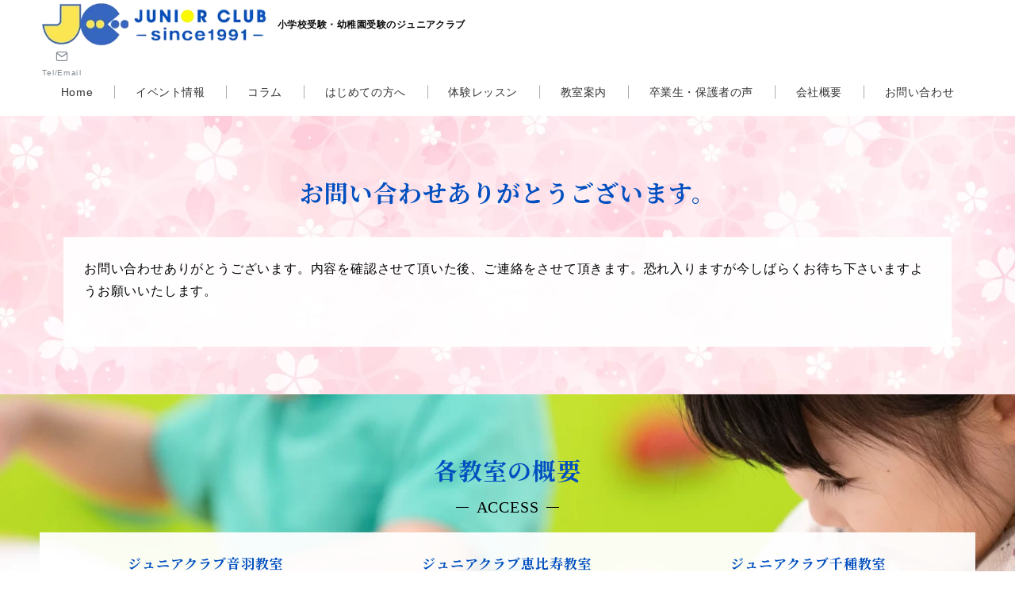

--- FILE ---
content_type: text/css
request_url: https://junior-club.co.jp/wp-content/uploads/elementor/css/post-2452.css?ver=1756286966
body_size: 1728
content:
.elementor-2452 .elementor-element.elementor-element-07e668f:not(.elementor-motion-effects-element-type-background), .elementor-2452 .elementor-element.elementor-element-07e668f > .elementor-motion-effects-container > .elementor-motion-effects-layer{background-color:#D3D3D3;background-image:url("https://junior-club.co.jp/wp-content/uploads/2023/05/image-2023-05-22T105659.685-scaled.webp");background-position:center center;background-size:cover;}.elementor-2452 .elementor-element.elementor-element-07e668f > .elementor-background-overlay{background-color:#FFFFFF;opacity:0.77;transition:background 0.3s, border-radius 0.3s, opacity 0.3s;}.elementor-2452 .elementor-element.elementor-element-07e668f{transition:background 0.3s, border 0.3s, border-radius 0.3s, box-shadow 0.3s;margin-top:0px;margin-bottom:0px;padding:0px 0px 0px 0px;}.elementor-2452 .elementor-element.elementor-element-0809949{--spacer-size:41px;}.elementor-widget-heading .elementor-heading-title{font-family:var( --e-global-typography-primary-font-family ), Sans-serif;font-weight:var( --e-global-typography-primary-font-weight );color:var( --e-global-color-primary );}.elementor-2452 .elementor-element.elementor-element-d6ab35b{text-align:center;}.elementor-2452 .elementor-element.elementor-element-d6ab35b .elementor-heading-title{font-family:"Noto Serif JP", Sans-serif;font-size:30px;font-weight:600;letter-spacing:1px;color:#004FC0;}.elementor-2452 .elementor-element.elementor-element-299540a{--spacer-size:12px;}.elementor-2452 .elementor-element.elementor-element-37463e2 > .elementor-container > .elementor-column > .elementor-widget-wrap{align-content:flex-start;align-items:flex-start;}.elementor-2452 .elementor-element.elementor-element-37463e2:not(.elementor-motion-effects-element-type-background), .elementor-2452 .elementor-element.elementor-element-37463e2 > .elementor-motion-effects-container > .elementor-motion-effects-layer{background-color:#FFFFFFED;}.elementor-2452 .elementor-element.elementor-element-37463e2{transition:background 0.3s, border 0.3s, border-radius 0.3s, box-shadow 0.3s;padding:16px 16px 16px 16px;}.elementor-2452 .elementor-element.elementor-element-37463e2 > .elementor-background-overlay{transition:background 0.3s, border-radius 0.3s, opacity 0.3s;}.elementor-widget-text-editor{font-family:var( --e-global-typography-text-font-family ), Sans-serif;font-weight:var( --e-global-typography-text-font-weight );color:var( --e-global-color-text );}.elementor-widget-text-editor.elementor-drop-cap-view-stacked .elementor-drop-cap{background-color:var( --e-global-color-primary );}.elementor-widget-text-editor.elementor-drop-cap-view-framed .elementor-drop-cap, .elementor-widget-text-editor.elementor-drop-cap-view-default .elementor-drop-cap{color:var( --e-global-color-primary );border-color:var( --e-global-color-primary );}.elementor-2452 .elementor-element.elementor-element-0bfd84e{font-family:"Roboto", Sans-serif;font-weight:400;line-height:28px;color:#000000;}.elementor-2452 .elementor-element.elementor-element-d91a0bb{--spacer-size:10px;}.elementor-2452 .elementor-element.elementor-element-74df011{--spacer-size:50px;}.elementor-2452 .elementor-element.elementor-element-5f19fa4:not(.elementor-motion-effects-element-type-background), .elementor-2452 .elementor-element.elementor-element-5f19fa4 > .elementor-motion-effects-container > .elementor-motion-effects-layer{background-image:url("https://junior-club.co.jp/wp-content/uploads/2023/05/image-99-scaled.webp");background-position:center center;background-size:cover;}.elementor-2452 .elementor-element.elementor-element-5f19fa4 > .elementor-background-overlay{background-color:#FFFFFF;opacity:0.5;transition:background 0.3s, border-radius 0.3s, opacity 0.3s;}.elementor-2452 .elementor-element.elementor-element-5f19fa4 > .elementor-container{max-width:1200px;}.elementor-2452 .elementor-element.elementor-element-5f19fa4{transition:background 0.3s, border 0.3s, border-radius 0.3s, box-shadow 0.3s;}.elementor-2452 .elementor-element.elementor-element-0f953c6{--spacer-size:50px;}.elementor-2452 .elementor-element.elementor-element-076668a{text-align:center;}.elementor-2452 .elementor-element.elementor-element-076668a .elementor-heading-title{font-family:"Noto Serif JP", Sans-serif;font-size:30px;font-weight:600;letter-spacing:1px;color:#004FC0;}.elementor-widget-divider{--divider-color:var( --e-global-color-secondary );}.elementor-widget-divider .elementor-divider__text{color:var( --e-global-color-secondary );font-family:var( --e-global-typography-secondary-font-family ), Sans-serif;font-weight:var( --e-global-typography-secondary-font-weight );}.elementor-widget-divider.elementor-view-stacked .elementor-icon{background-color:var( --e-global-color-secondary );}.elementor-widget-divider.elementor-view-framed .elementor-icon, .elementor-widget-divider.elementor-view-default .elementor-icon{color:var( --e-global-color-secondary );border-color:var( --e-global-color-secondary );}.elementor-widget-divider.elementor-view-framed .elementor-icon, .elementor-widget-divider.elementor-view-default .elementor-icon svg{fill:var( --e-global-color-secondary );}.elementor-2452 .elementor-element.elementor-element-64451ad{--divider-border-style:solid;--divider-color:#000000;--divider-border-width:1px;}.elementor-2452 .elementor-element.elementor-element-64451ad .elementor-divider-separator{width:11%;margin:0 auto;margin-center:0;}.elementor-2452 .elementor-element.elementor-element-64451ad .elementor-divider{text-align:center;padding-block-start:2px;padding-block-end:2px;}.elementor-2452 .elementor-element.elementor-element-64451ad .elementor-divider__text{color:#000000;font-family:"Times New Roman", Sans-serif;font-size:20px;font-weight:400;}.elementor-2452 .elementor-element.elementor-element-3109d98:not(.elementor-motion-effects-element-type-background), .elementor-2452 .elementor-element.elementor-element-3109d98 > .elementor-motion-effects-container > .elementor-motion-effects-layer{background-color:#FFFFFFF0;}.elementor-2452 .elementor-element.elementor-element-3109d98{transition:background 0.3s, border 0.3s, border-radius 0.3s, box-shadow 0.3s;padding:20px 20px 20px 20px;}.elementor-2452 .elementor-element.elementor-element-3109d98 > .elementor-background-overlay{transition:background 0.3s, border-radius 0.3s, opacity 0.3s;}.elementor-2452 .elementor-element.elementor-element-ae868db{text-align:center;}.elementor-2452 .elementor-element.elementor-element-ae868db .elementor-heading-title{font-family:"Noto Serif JP", Sans-serif;font-size:17px;font-weight:600;letter-spacing:1px;color:#004FC0;}.elementor-2452 .elementor-element.elementor-element-3752cbb{--divider-border-style:solid;--divider-color:#000000;--divider-border-width:1px;}.elementor-2452 .elementor-element.elementor-element-3752cbb .elementor-divider-separator{width:100%;}.elementor-2452 .elementor-element.elementor-element-3752cbb .elementor-divider{padding-block-start:2px;padding-block-end:2px;}.elementor-2452 .elementor-element.elementor-element-dfa4f48{color:#000000;}.elementor-widget-button .elementor-button{background-color:var( --e-global-color-accent );font-family:var( --e-global-typography-accent-font-family ), Sans-serif;font-weight:var( --e-global-typography-accent-font-weight );}.elementor-2452 .elementor-element.elementor-element-22bdab9 .elementor-button{background-color:#004FC0;}.elementor-2452 .elementor-element.elementor-element-22bdab9 .elementor-button-content-wrapper{flex-direction:row;}.elementor-2452 .elementor-element.elementor-element-5144c66{text-align:center;}.elementor-2452 .elementor-element.elementor-element-5144c66 .elementor-heading-title{font-family:"Noto Serif JP", Sans-serif;font-size:17px;font-weight:600;letter-spacing:1px;color:#004FC0;}.elementor-2452 .elementor-element.elementor-element-7633acc{--divider-border-style:solid;--divider-color:#000000;--divider-border-width:1px;}.elementor-2452 .elementor-element.elementor-element-7633acc .elementor-divider-separator{width:100%;}.elementor-2452 .elementor-element.elementor-element-7633acc .elementor-divider{padding-block-start:2px;padding-block-end:2px;}.elementor-2452 .elementor-element.elementor-element-d8cf31f{color:#000000;}.elementor-2452 .elementor-element.elementor-element-7e5975a .elementor-button{background-color:#004FC0;}.elementor-2452 .elementor-element.elementor-element-7e5975a .elementor-button-content-wrapper{flex-direction:row;}.elementor-2452 .elementor-element.elementor-element-5e939f3{text-align:center;}.elementor-2452 .elementor-element.elementor-element-5e939f3 .elementor-heading-title{font-family:"Noto Serif JP", Sans-serif;font-size:17px;font-weight:600;letter-spacing:1px;color:#004FC0;}.elementor-2452 .elementor-element.elementor-element-993376f{--divider-border-style:solid;--divider-color:#000000;--divider-border-width:1px;}.elementor-2452 .elementor-element.elementor-element-993376f .elementor-divider-separator{width:100%;}.elementor-2452 .elementor-element.elementor-element-993376f .elementor-divider{padding-block-start:2px;padding-block-end:2px;}.elementor-2452 .elementor-element.elementor-element-2f9439d{color:#000000;}.elementor-2452 .elementor-element.elementor-element-5a61ebd .elementor-button{background-color:#004FC0;}.elementor-2452 .elementor-element.elementor-element-5a61ebd .elementor-button-content-wrapper{flex-direction:row;}.elementor-2452 .elementor-element.elementor-element-5e98598{--spacer-size:33px;}.elementor-widget-image .widget-image-caption{color:var( --e-global-color-text );font-family:var( --e-global-typography-text-font-family ), Sans-serif;font-weight:var( --e-global-typography-text-font-weight );}.elementor-2452 .elementor-element.elementor-element-c2760fe{text-align:center;color:#000000;}.elementor-2452 .elementor-element.elementor-element-53a4f99 .elementor-button{background-color:#004FC0;font-family:"Roboto", Sans-serif;font-weight:500;}@media(max-width:1024px) and (min-width:768px){.elementor-2452 .elementor-element.elementor-element-884f332{width:100%;}}@media(min-width:1025px){.elementor-2452 .elementor-element.elementor-element-07e668f:not(.elementor-motion-effects-element-type-background), .elementor-2452 .elementor-element.elementor-element-07e668f > .elementor-motion-effects-container > .elementor-motion-effects-layer{background-attachment:fixed;}}@media(max-width:1024px){.elementor-2452 .elementor-element.elementor-element-d6ab35b .elementor-heading-title{font-size:25px;}.elementor-2452 .elementor-element.elementor-element-37463e2{padding:0px 0px 0px 0px;}.elementor-2452 .elementor-element.elementor-element-076668a .elementor-heading-title{font-size:25px;}.elementor-2452 .elementor-element.elementor-element-64451ad .elementor-divider-separator{width:17%;}.elementor-2452 .elementor-element.elementor-element-ae868db .elementor-heading-title{font-size:16px;}.elementor-2452 .elementor-element.elementor-element-5144c66 .elementor-heading-title{font-size:16px;}.elementor-2452 .elementor-element.elementor-element-5e939f3 .elementor-heading-title{font-size:16px;}}@media(max-width:767px){.elementor-2452 .elementor-element.elementor-element-0809949{--spacer-size:10px;}.elementor-2452 .elementor-element.elementor-element-d6ab35b{text-align:left;}.elementor-2452 .elementor-element.elementor-element-d6ab35b .elementor-heading-title{font-size:24px;line-height:1.5em;}.elementor-2452 .elementor-element.elementor-element-37463e2{padding:0px 0px 0px 0px;}.elementor-2452 .elementor-element.elementor-element-0bfd84e{line-height:1.5em;}.elementor-2452 .elementor-element.elementor-element-74df011{--spacer-size:10px;}.elementor-2452 .elementor-element.elementor-element-5f19fa4:not(.elementor-motion-effects-element-type-background), .elementor-2452 .elementor-element.elementor-element-5f19fa4 > .elementor-motion-effects-container > .elementor-motion-effects-layer{background-image:url("https://junior-club.co.jp/wp-content/uploads/2023/05/image-2023-05-22T105656.076-scaled.webp");background-position:center center;background-size:cover;}.elementor-2452 .elementor-element.elementor-element-0f953c6{--spacer-size:10px;}.elementor-2452 .elementor-element.elementor-element-076668a .elementor-heading-title{font-size:24px;line-height:1.5em;}.elementor-2452 .elementor-element.elementor-element-64451ad .elementor-divider-separator{width:38%;}.elementor-2452 .elementor-element.elementor-element-64451ad .elementor-divider{padding-block-start:2px;padding-block-end:2px;}.elementor-2452 .elementor-element.elementor-element-3109d98{padding:0px 0px 0px 0px;}.elementor-2452 .elementor-element.elementor-element-ae868db .elementor-heading-title{font-size:17px;line-height:1.5em;}.elementor-2452 .elementor-element.elementor-element-5144c66 .elementor-heading-title{font-size:17px;line-height:1.5em;}.elementor-2452 .elementor-element.elementor-element-5e939f3 .elementor-heading-title{font-size:17px;line-height:1.5em;}.elementor-2452 .elementor-element.elementor-element-53a4f99 .elementor-button{line-height:1.5em;}}